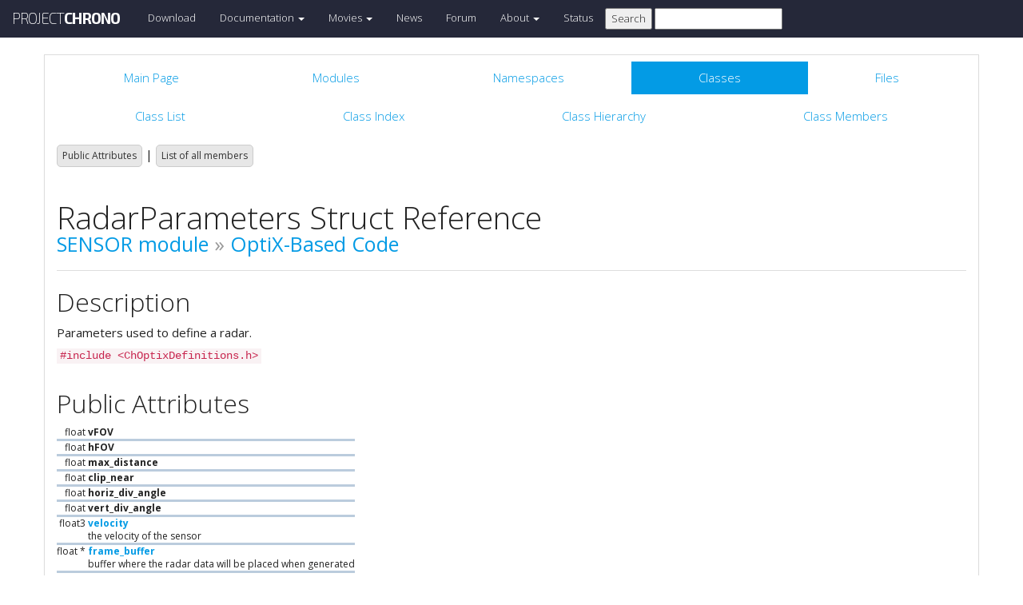

--- FILE ---
content_type: text/html
request_url: https://api.projectchrono.org/8.0.0/struct_radar_parameters.html
body_size: 3794
content:
<!-- HTML header for doxygen 1.8.8-->
<!DOCTYPE html PUBLIC "-//W3C//DTD XHTML 1.0 Transitional//EN" "http://www.w3.org/TR/xhtml1/DTD/xhtml1-transitional.dtd">
<html xmlns="http://www.w3.org/1999/xhtml">
<head>
    <meta http-equiv="X-UA-Compatible" content="IE=edge">
    <!-- For Mobile Devices -->
    <meta name="viewport" content="width=device-width, initial-scale=1">
    <meta http-equiv="Content-Type" content="text/xhtml;charset=UTF-8"/>
    <meta name="generator" content="Doxygen 1.8.16"/>
    <script type="text/javascript" src="https://code.jquery.com/jquery-2.1.1.min.js"></script>
    <link rel="stylesheet" href="https://fonts.googleapis.com/css?family=Exo+2:400,200,700" type='text/css'>
    <title>Project Chrono: RadarParameters Struct Reference</title>
    <!--<link href="tabs.css" rel="stylesheet" type="text/css"/>-->
    <script type="text/javascript" src="dynsections.js"></script>
    <link href="search/search.css" rel="stylesheet" type="text/css"/>
<script type="text/javascript" src="search/search.js"></script>
<script type="text/javascript">
/* @license magnet:?xt=urn:btih:cf05388f2679ee054f2beb29a391d25f4e673ac3&amp;dn=gpl-2.0.txt GPL-v2 */
  $(document).ready(function() {
    if ($('.searchresults').length > 0) { searchBox.DOMSearchField().focus(); }
  });
  /* @license-end */
</script>
<link rel="search" href="search_opensearch.php?v=opensearch.xml" type="application/opensearchdescription+xml" title="Project Chrono"/>
    <script type="text/x-mathjax-config">
  MathJax.Hub.Config({
    extensions: ["tex2jax.js"],
    jax: ["input/TeX","output/HTML-CSS"],
});
</script><script type="text/javascript" async="async" src="https://cdnjs.cloudflare.com/ajax/libs/mathjax/2.7.5/MathJax.js"></script>
    <link href="main.css" rel="stylesheet" type="text/css" />
    <!--  <link rel="stylesheet" href="https://maxcdn.bootstrapcdn.com/bootstrap/3.3.1/css/bootstrap.min.css"> -->
    <script src="https://maxcdn.bootstrapcdn.com/bootstrap/3.3.1/js/bootstrap.min.js"></script>
    <script type="text/javascript" src="doxy-boot.js"></script>
    <script type="text/javascript" src="bootstrap-hover-dropdown.min.js"></script>
</head>
<style>
// .not-active {
   pointer-events: none;
   cursor: default;
}
</style>
<body>
<!-- HERE STARTS THE NAVIGATION BAR (as in the index.html web site generated with bootstrap) -->
    <nav class="navbar navbar-default" role="navigation">
      <div class="container-fluid">
        <div class="navbar-header">
          <button type="button" class="navbar-toggle" data-toggle="collapse" data-target=".navbar-collapse">
            <span class="sr-only">Toggle navigation</span>
            <span class="icon-bar"></span>
            <span class="icon-bar"></span>
            <span class="icon-bar"></span>
          </button>
          <a class="navbar-brand" href="http://projectchrono.org/">
            <span class="logo first">PROJECT</span><span class="logo second">CHRONO</span>
          </a>
        </div>
        <div class="navbar-collapse collapse">
          <ul class="nav navbar-nav">
            <li><a href="http://projectchrono.org/download">Download</a></li>
            <li class="dropdown">
            <a href="https://api.projectchrono.org" class="dropdown-toggle disabled not-active" data-hover="dropdown" data-toggle="dropdown" data-delay="100" role="button" aria-haspopup="true" aria-expanded="false">Documentation <span class="caret"></span></a>
              <ul class="dropdown-menu">
                <li><a href="https://api.projectchrono.org/development">Chrono Development Branch</a></li>
                <li><a href="https://api.projectchrono.org/8.0.0">Chrono 8.0.0</a></li>
                <li><a href="https://api.projectchrono.org/7.0.0">Chrono 7.0.0</a></li>
                <li><a href="http://projectchrono.org/faq">FAQ</a></li>
                <li><a href="http://projectchrono.org/pychrono">PyChrono</a></li>
                <li><a href="http://projectchrono.org/validation">Validation Studies</a></li>
                <li><a href="http://projectchrono.org/whitepapers">White Papers</a></li>
              </ul>
            </li>
            <li class="dropdown">
            <a href="http://projectchrono.org/gallery/" class="dropdown-toggle disabled not-active" data-hover="dropdown" data-toggle="dropdown" data-delay="100" role="button" aria-haspopup="true" aria-expanded="false">Movies <span class="caret"></span></a>
              <ul class="dropdown-menu">
                <li><a href="http://projectchrono.org/gallery/">Gallery</a></li>
                <li><a href="http://sbel.wisc.edu/Animations/">SBEL</a></li>
                <li><a href="https://vimeo.com/uwsbel">On Vimeo</a></li>
              </ul>
            </li>
            <li><a href="http://projectchrono.org/news/">News</a></li>
            <li><a href="https://groups.google.com/g/projectchrono">Forum</a></li>
            <li class="dropdown">
            <a href=http://projectchrono.org/about/" class="dropdown-toggle disabled not-active" data-hover="dropdown" data-toggle="dropdown" data-delay="100" role="button" aria-haspopup="true" aria-expanded="false">About <span class="caret"></span></a>
              <ul class="dropdown-menu">
                <li><a href="http://projectchrono.org/about/">Quick Facts</a></li>
                <li><a href="http://projectchrono.org/testimonials/">Current/Past Users</a></li>
                <li><a href="http://projectchrono.org/consulting/">Contact</a></li>
              </ul>
            </li>
            <li><a href="http://projectchrono.org/status">Status</a></li>
            <li>
              <form method="get" action="http://projectchrono.org/search" id="search_bar_triggered">
                          <input type="submit" value="Search">
                <input type="text" id="search_bar" name="query" value="" />
              </form> 
            </li>
          </ul>
        </div><!--/.navbar-collapse -->
      </div>
    </nav>
<!-- HERE ENDS THE NAVIGATION BAR -->
<div id="top"><!-- do not remove this div, it is closed by doxygen! -->
    <div class="content" id="content">
        <div class="container">
            <div class="row">
                <div class="col-sm-12 panel panel-default" style="padding-bottom: 15px;">
                    <div style="margin-bottom: 15px;">
                        <!-- end header part -->
<!-- Generated by Doxygen 1.8.16 -->
<script type="text/javascript">
/* @license magnet:?xt=urn:btih:cf05388f2679ee054f2beb29a391d25f4e673ac3&amp;dn=gpl-2.0.txt GPL-v2 */
var searchBox = new SearchBox("searchBox", "search",false,'Search');
/* @license-end */
</script>
  <div id="navrow1" class="tabs">
    <ul class="tablist">
      <li><a href="index.html"><span>Main&#160;Page</span></a></li>
      <li><a href="modules.html"><span>Modules</span></a></li>
      <li><a href="namespaces.html"><span>Namespaces</span></a></li>
      <li class="current"><a href="annotated.html"><span>Classes</span></a></li>
      <li><a href="files.html"><span>Files</span></a></li>
      <li>
        <div id="MSearchBox" class="MSearchBoxInactive">
          <div class="left">
            <form id="FSearchBox" action="search.html" method="get">
              <img id="MSearchSelect" src="search/mag.png" alt=""/>
              <input type="text" id="MSearchField" name="query" value="Search" size="20" accesskey="S" 
                     onfocus="searchBox.OnSearchFieldFocus(true)" 
                     onblur="searchBox.OnSearchFieldFocus(false)"/>
            </form>
          </div><div class="right"></div>
        </div>
      </li>
    </ul>
  </div>
  <div id="navrow2" class="tabs2">
    <ul class="tablist">
      <li><a href="annotated.html"><span>Class&#160;List</span></a></li>
      <li><a href="classes.html"><span>Class&#160;Index</span></a></li>
      <li><a href="inherits.html"><span>Class&#160;Hierarchy</span></a></li>
      <li><a href="functions.html"><span>Class&#160;Members</span></a></li>
    </ul>
  </div>
</div><!-- top -->
<div class="header">
  <div class="summary">
<a href="#pub-attribs">Public Attributes</a> &#124;
<a href="struct_radar_parameters-members.html">List of all members</a>  </div>
  <div class="headertitle">
<div class="title">RadarParameters Struct Reference<div class="ingroups"><a class="el" href="group__sensor.html">SENSOR module</a> &raquo; <a class="el" href="group__sensor__optix.html">OptiX-Based Code</a></div></div>  </div>
</div><!--header-->
<div class="contents">
<a name="details" id="details"></a><h2 class="groupheader">Description</h2>
<div class="textblock"><p>Parameters used to define a radar. </p>
</div>
<p><code>#include &lt;ChOptixDefinitions.h&gt;</code></p>
<table class="memberdecls">
<tr class="heading"><td colspan="2"><h2 class="groupheader"><a name="pub-attribs"></a>
Public Attributes</h2></td></tr>
<tr class="memitem:a4cae059ca53df7027b338ef12e8d46d3"><td class="memItemLeft" align="right" valign="top"><a id="a4cae059ca53df7027b338ef12e8d46d3"></a>
float&#160;</td><td class="memItemRight" valign="bottom"><b>vFOV</b></td></tr>
<tr class="separator:a4cae059ca53df7027b338ef12e8d46d3"><td class="memSeparator" colspan="2">&#160;</td></tr>
<tr class="memitem:aa73d05158e0faa6911eeaa114ebda663"><td class="memItemLeft" align="right" valign="top"><a id="aa73d05158e0faa6911eeaa114ebda663"></a>
float&#160;</td><td class="memItemRight" valign="bottom"><b>hFOV</b></td></tr>
<tr class="separator:aa73d05158e0faa6911eeaa114ebda663"><td class="memSeparator" colspan="2">&#160;</td></tr>
<tr class="memitem:a1cdf7042b766341217d8d280caac0c4d"><td class="memItemLeft" align="right" valign="top"><a id="a1cdf7042b766341217d8d280caac0c4d"></a>
float&#160;</td><td class="memItemRight" valign="bottom"><b>max_distance</b></td></tr>
<tr class="separator:a1cdf7042b766341217d8d280caac0c4d"><td class="memSeparator" colspan="2">&#160;</td></tr>
<tr class="memitem:a14c6a102ded3b0cd5ba467f78621b6fe"><td class="memItemLeft" align="right" valign="top"><a id="a14c6a102ded3b0cd5ba467f78621b6fe"></a>
float&#160;</td><td class="memItemRight" valign="bottom"><b>clip_near</b></td></tr>
<tr class="separator:a14c6a102ded3b0cd5ba467f78621b6fe"><td class="memSeparator" colspan="2">&#160;</td></tr>
<tr class="memitem:a57c755157ee94f03beb38b184347f671"><td class="memItemLeft" align="right" valign="top"><a id="a57c755157ee94f03beb38b184347f671"></a>
float&#160;</td><td class="memItemRight" valign="bottom"><b>horiz_div_angle</b></td></tr>
<tr class="separator:a57c755157ee94f03beb38b184347f671"><td class="memSeparator" colspan="2">&#160;</td></tr>
<tr class="memitem:ac634f509dc2ccbc0d3a78253ca129f15"><td class="memItemLeft" align="right" valign="top"><a id="ac634f509dc2ccbc0d3a78253ca129f15"></a>
float&#160;</td><td class="memItemRight" valign="bottom"><b>vert_div_angle</b></td></tr>
<tr class="separator:ac634f509dc2ccbc0d3a78253ca129f15"><td class="memSeparator" colspan="2">&#160;</td></tr>
<tr class="memitem:a95d6f6b7f1c6d924e97f0530452da534"><td class="memItemLeft" align="right" valign="top"><a id="a95d6f6b7f1c6d924e97f0530452da534"></a>
float3&#160;</td><td class="memItemRight" valign="bottom"><a class="el" href="struct_radar_parameters.html#a95d6f6b7f1c6d924e97f0530452da534">velocity</a></td></tr>
<tr class="memdesc:a95d6f6b7f1c6d924e97f0530452da534"><td class="mdescLeft">&#160;</td><td class="mdescRight">the velocity of the sensor <br /></td></tr>
<tr class="separator:a95d6f6b7f1c6d924e97f0530452da534"><td class="memSeparator" colspan="2">&#160;</td></tr>
<tr class="memitem:a97993d9602d23886ed77f6a3b95f5c79"><td class="memItemLeft" align="right" valign="top"><a id="a97993d9602d23886ed77f6a3b95f5c79"></a>
float *&#160;</td><td class="memItemRight" valign="bottom"><a class="el" href="struct_radar_parameters.html#a97993d9602d23886ed77f6a3b95f5c79">frame_buffer</a></td></tr>
<tr class="memdesc:a97993d9602d23886ed77f6a3b95f5c79"><td class="mdescLeft">&#160;</td><td class="mdescRight">buffer where the radar data will be placed when generated <br /></td></tr>
<tr class="separator:a97993d9602d23886ed77f6a3b95f5c79"><td class="memSeparator" colspan="2">&#160;</td></tr>
</table>
<hr/>The documentation for this struct was generated from the following file:<ul>
<li>/builds/uwsbel/chrono/src/chrono_sensor/optix/ChOptixDefinitions.h</li>
</ul>
</div><!-- contents -->
<!-- HTML footer for doxygen 1.8.8-->
<!-- start footer part -->
</div>
</div>
</div>
</div>
</div>
<div id="footer">
  <div class="container narrow row-fluid">
    <div class="row">
      <div class="col-md-4 col-xs-4 text-left">
		<small>
        <p class="">&copy; 2016 Project Chrono. <br> 
		A community project led by the <a href="http://sbel.wisc.edu">University of Wisconsin-Madison</a> and <a href="http://www.projectchrono.org/tasora/">University of Parma-Italy</a>.</p>
		</small>
      </div>
      <div class="col-md-4 col-xs-4 text-center">
	    <p class=""> </p>
      </div>
	  <div class="col-md-4 col-xs-4 text-left">
		<small>
        <p class="">ProjectChrono is open-source, hosted on <br>
		</small>
		<a href="https://github.com/projectchrono/chrono"> <i class="fa fa-github-square fa-1x"></i> Github </a> </p>
      </div>
    </div> <!-- row -->
	<address class="footer"><small>
	Generated on Thu Jan 5 2023 17:02:53 for Project Chrono by &#160;<a href="http://www.doxygen.org/index.html">
	<img class="footer" src="doxygen.png" alt="doxygen"/>
	</a> 1.8.16 . <a href="/cdn-cgi/l/email-protection#5e373038311e2e2c31343b3d2a3d362c31303170312c39">
	</small></address>
  </div> <!-- container -->
</div> <!-- footer -->
<script data-cfasync="false" src="/cdn-cgi/scripts/5c5dd728/cloudflare-static/email-decode.min.js"></script><script defer src="https://static.cloudflareinsights.com/beacon.min.js/vcd15cbe7772f49c399c6a5babf22c1241717689176015" integrity="sha512-ZpsOmlRQV6y907TI0dKBHq9Md29nnaEIPlkf84rnaERnq6zvWvPUqr2ft8M1aS28oN72PdrCzSjY4U6VaAw1EQ==" data-cf-beacon='{"version":"2024.11.0","token":"8a196dfe39864e46bb5e298e27fd23db","r":1,"server_timing":{"name":{"cfCacheStatus":true,"cfEdge":true,"cfExtPri":true,"cfL4":true,"cfOrigin":true,"cfSpeedBrain":true},"location_startswith":null}}' crossorigin="anonymous"></script>
</body>
</html>
